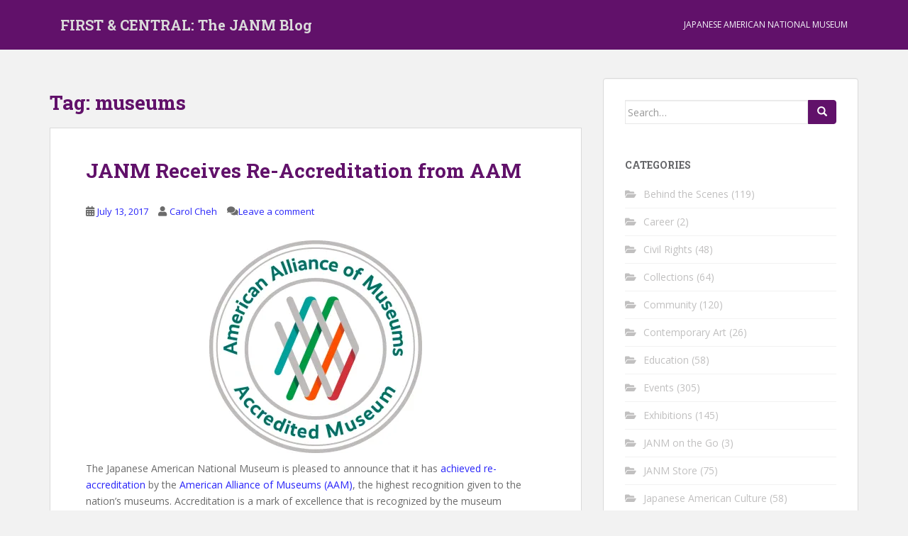

--- FILE ---
content_type: text/html; charset=UTF-8
request_url: https://blog.janm.org/tag/museums/
body_size: 17433
content:
<!doctype html>
<!--[if !IE]>
<html class="no-js non-ie" dir="ltr" lang="en-US" prefix="og: https://ogp.me/ns#"> <![endif]-->
<!--[if IE 7 ]>
<html class="no-js ie7" dir="ltr" lang="en-US" prefix="og: https://ogp.me/ns#"> <![endif]-->
<!--[if IE 8 ]>
<html class="no-js ie8" dir="ltr" lang="en-US" prefix="og: https://ogp.me/ns#"> <![endif]-->
<!--[if IE 9 ]>
<html class="no-js ie9" dir="ltr" lang="en-US" prefix="og: https://ogp.me/ns#"> <![endif]-->
<!--[if gt IE 9]><!-->
<html class="no-js" dir="ltr" lang="en-US" prefix="og: https://ogp.me/ns#"> <!--<![endif]-->
<head>
<meta charset="UTF-8">
<meta name="viewport" content="width=device-width, initial-scale=1">
<meta name="theme-color" content="#61116a">
<link rel="profile" href="http://gmpg.org/xfn/11">

<title>museums - FIRST &amp; CENTRAL: The JANM Blog</title>

		<!-- All in One SEO 4.9.3 - aioseo.com -->
	<meta name="robots" content="max-image-preview:large" />
	<link rel="canonical" href="https://blog.janm.org/tag/museums/" />
	<meta name="generator" content="All in One SEO (AIOSEO) 4.9.3" />
		<script type="application/ld+json" class="aioseo-schema">
			{"@context":"https:\/\/schema.org","@graph":[{"@type":"BreadcrumbList","@id":"https:\/\/blog.janm.org\/tag\/museums\/#breadcrumblist","itemListElement":[{"@type":"ListItem","@id":"https:\/\/blog.janm.org#listItem","position":1,"name":"Home","item":"https:\/\/blog.janm.org","nextItem":{"@type":"ListItem","@id":"https:\/\/blog.janm.org\/tag\/museums\/#listItem","name":"museums"}},{"@type":"ListItem","@id":"https:\/\/blog.janm.org\/tag\/museums\/#listItem","position":2,"name":"museums","previousItem":{"@type":"ListItem","@id":"https:\/\/blog.janm.org#listItem","name":"Home"}}]},{"@type":"CollectionPage","@id":"https:\/\/blog.janm.org\/tag\/museums\/#collectionpage","url":"https:\/\/blog.janm.org\/tag\/museums\/","name":"museums - FIRST & CENTRAL: The JANM Blog","inLanguage":"en-US","isPartOf":{"@id":"https:\/\/blog.janm.org\/#website"},"breadcrumb":{"@id":"https:\/\/blog.janm.org\/tag\/museums\/#breadcrumblist"}},{"@type":"Organization","@id":"https:\/\/blog.janm.org\/#organization","name":"FIRST & CENTRAL: The JANM Blog","url":"https:\/\/blog.janm.org\/"},{"@type":"WebSite","@id":"https:\/\/blog.janm.org\/#website","url":"https:\/\/blog.janm.org\/","name":"FIRST & CENTRAL: The JANM Blog","inLanguage":"en-US","publisher":{"@id":"https:\/\/blog.janm.org\/#organization"}}]}
		</script>
		<!-- All in One SEO -->

<link rel='dns-prefetch' href='//stats.wp.com' />
<link rel='dns-prefetch' href='//fonts.googleapis.com' />
<link rel='preconnect' href='//i0.wp.com' />
<link rel='preconnect' href='//c0.wp.com' />
<link rel="alternate" type="application/rss+xml" title="FIRST &amp; CENTRAL: The JANM Blog &raquo; Feed" href="https://blog.janm.org/feed/" />
<link rel="alternate" type="application/rss+xml" title="FIRST &amp; CENTRAL: The JANM Blog &raquo; Comments Feed" href="https://blog.janm.org/comments/feed/" />
<link rel="alternate" type="application/rss+xml" title="FIRST &amp; CENTRAL: The JANM Blog &raquo; museums Tag Feed" href="https://blog.janm.org/tag/museums/feed/" />
		<!-- This site uses the Google Analytics by MonsterInsights plugin v9.11.1 - Using Analytics tracking - https://www.monsterinsights.com/ -->
							<script src="//www.googletagmanager.com/gtag/js?id=G-66CF2WNE0R"  data-cfasync="false" data-wpfc-render="false" type="text/javascript" async></script>
			<script data-cfasync="false" data-wpfc-render="false" type="text/javascript">
				var mi_version = '9.11.1';
				var mi_track_user = true;
				var mi_no_track_reason = '';
								var MonsterInsightsDefaultLocations = {"page_location":"https:\/\/blog.janm.org\/tag\/museums\/"};
								if ( typeof MonsterInsightsPrivacyGuardFilter === 'function' ) {
					var MonsterInsightsLocations = (typeof MonsterInsightsExcludeQuery === 'object') ? MonsterInsightsPrivacyGuardFilter( MonsterInsightsExcludeQuery ) : MonsterInsightsPrivacyGuardFilter( MonsterInsightsDefaultLocations );
				} else {
					var MonsterInsightsLocations = (typeof MonsterInsightsExcludeQuery === 'object') ? MonsterInsightsExcludeQuery : MonsterInsightsDefaultLocations;
				}

								var disableStrs = [
										'ga-disable-G-66CF2WNE0R',
									];

				/* Function to detect opted out users */
				function __gtagTrackerIsOptedOut() {
					for (var index = 0; index < disableStrs.length; index++) {
						if (document.cookie.indexOf(disableStrs[index] + '=true') > -1) {
							return true;
						}
					}

					return false;
				}

				/* Disable tracking if the opt-out cookie exists. */
				if (__gtagTrackerIsOptedOut()) {
					for (var index = 0; index < disableStrs.length; index++) {
						window[disableStrs[index]] = true;
					}
				}

				/* Opt-out function */
				function __gtagTrackerOptout() {
					for (var index = 0; index < disableStrs.length; index++) {
						document.cookie = disableStrs[index] + '=true; expires=Thu, 31 Dec 2099 23:59:59 UTC; path=/';
						window[disableStrs[index]] = true;
					}
				}

				if ('undefined' === typeof gaOptout) {
					function gaOptout() {
						__gtagTrackerOptout();
					}
				}
								window.dataLayer = window.dataLayer || [];

				window.MonsterInsightsDualTracker = {
					helpers: {},
					trackers: {},
				};
				if (mi_track_user) {
					function __gtagDataLayer() {
						dataLayer.push(arguments);
					}

					function __gtagTracker(type, name, parameters) {
						if (!parameters) {
							parameters = {};
						}

						if (parameters.send_to) {
							__gtagDataLayer.apply(null, arguments);
							return;
						}

						if (type === 'event') {
														parameters.send_to = monsterinsights_frontend.v4_id;
							var hookName = name;
							if (typeof parameters['event_category'] !== 'undefined') {
								hookName = parameters['event_category'] + ':' + name;
							}

							if (typeof MonsterInsightsDualTracker.trackers[hookName] !== 'undefined') {
								MonsterInsightsDualTracker.trackers[hookName](parameters);
							} else {
								__gtagDataLayer('event', name, parameters);
							}
							
						} else {
							__gtagDataLayer.apply(null, arguments);
						}
					}

					__gtagTracker('js', new Date());
					__gtagTracker('set', {
						'developer_id.dZGIzZG': true,
											});
					if ( MonsterInsightsLocations.page_location ) {
						__gtagTracker('set', MonsterInsightsLocations);
					}
										__gtagTracker('config', 'G-66CF2WNE0R', {"forceSSL":"true","link_attribution":"true"} );
										window.gtag = __gtagTracker;										(function () {
						/* https://developers.google.com/analytics/devguides/collection/analyticsjs/ */
						/* ga and __gaTracker compatibility shim. */
						var noopfn = function () {
							return null;
						};
						var newtracker = function () {
							return new Tracker();
						};
						var Tracker = function () {
							return null;
						};
						var p = Tracker.prototype;
						p.get = noopfn;
						p.set = noopfn;
						p.send = function () {
							var args = Array.prototype.slice.call(arguments);
							args.unshift('send');
							__gaTracker.apply(null, args);
						};
						var __gaTracker = function () {
							var len = arguments.length;
							if (len === 0) {
								return;
							}
							var f = arguments[len - 1];
							if (typeof f !== 'object' || f === null || typeof f.hitCallback !== 'function') {
								if ('send' === arguments[0]) {
									var hitConverted, hitObject = false, action;
									if ('event' === arguments[1]) {
										if ('undefined' !== typeof arguments[3]) {
											hitObject = {
												'eventAction': arguments[3],
												'eventCategory': arguments[2],
												'eventLabel': arguments[4],
												'value': arguments[5] ? arguments[5] : 1,
											}
										}
									}
									if ('pageview' === arguments[1]) {
										if ('undefined' !== typeof arguments[2]) {
											hitObject = {
												'eventAction': 'page_view',
												'page_path': arguments[2],
											}
										}
									}
									if (typeof arguments[2] === 'object') {
										hitObject = arguments[2];
									}
									if (typeof arguments[5] === 'object') {
										Object.assign(hitObject, arguments[5]);
									}
									if ('undefined' !== typeof arguments[1].hitType) {
										hitObject = arguments[1];
										if ('pageview' === hitObject.hitType) {
											hitObject.eventAction = 'page_view';
										}
									}
									if (hitObject) {
										action = 'timing' === arguments[1].hitType ? 'timing_complete' : hitObject.eventAction;
										hitConverted = mapArgs(hitObject);
										__gtagTracker('event', action, hitConverted);
									}
								}
								return;
							}

							function mapArgs(args) {
								var arg, hit = {};
								var gaMap = {
									'eventCategory': 'event_category',
									'eventAction': 'event_action',
									'eventLabel': 'event_label',
									'eventValue': 'event_value',
									'nonInteraction': 'non_interaction',
									'timingCategory': 'event_category',
									'timingVar': 'name',
									'timingValue': 'value',
									'timingLabel': 'event_label',
									'page': 'page_path',
									'location': 'page_location',
									'title': 'page_title',
									'referrer' : 'page_referrer',
								};
								for (arg in args) {
																		if (!(!args.hasOwnProperty(arg) || !gaMap.hasOwnProperty(arg))) {
										hit[gaMap[arg]] = args[arg];
									} else {
										hit[arg] = args[arg];
									}
								}
								return hit;
							}

							try {
								f.hitCallback();
							} catch (ex) {
							}
						};
						__gaTracker.create = newtracker;
						__gaTracker.getByName = newtracker;
						__gaTracker.getAll = function () {
							return [];
						};
						__gaTracker.remove = noopfn;
						__gaTracker.loaded = true;
						window['__gaTracker'] = __gaTracker;
					})();
									} else {
										console.log("");
					(function () {
						function __gtagTracker() {
							return null;
						}

						window['__gtagTracker'] = __gtagTracker;
						window['gtag'] = __gtagTracker;
					})();
									}
			</script>
							<!-- / Google Analytics by MonsterInsights -->
		<style id='wp-img-auto-sizes-contain-inline-css' type='text/css'>
img:is([sizes=auto i],[sizes^="auto," i]){contain-intrinsic-size:3000px 1500px}
/*# sourceURL=wp-img-auto-sizes-contain-inline-css */
</style>
<style id='wp-emoji-styles-inline-css' type='text/css'>

	img.wp-smiley, img.emoji {
		display: inline !important;
		border: none !important;
		box-shadow: none !important;
		height: 1em !important;
		width: 1em !important;
		margin: 0 0.07em !important;
		vertical-align: -0.1em !important;
		background: none !important;
		padding: 0 !important;
	}
/*# sourceURL=wp-emoji-styles-inline-css */
</style>
<style id='wp-block-library-inline-css' type='text/css'>
:root{--wp-block-synced-color:#7a00df;--wp-block-synced-color--rgb:122,0,223;--wp-bound-block-color:var(--wp-block-synced-color);--wp-editor-canvas-background:#ddd;--wp-admin-theme-color:#007cba;--wp-admin-theme-color--rgb:0,124,186;--wp-admin-theme-color-darker-10:#006ba1;--wp-admin-theme-color-darker-10--rgb:0,107,160.5;--wp-admin-theme-color-darker-20:#005a87;--wp-admin-theme-color-darker-20--rgb:0,90,135;--wp-admin-border-width-focus:2px}@media (min-resolution:192dpi){:root{--wp-admin-border-width-focus:1.5px}}.wp-element-button{cursor:pointer}:root .has-very-light-gray-background-color{background-color:#eee}:root .has-very-dark-gray-background-color{background-color:#313131}:root .has-very-light-gray-color{color:#eee}:root .has-very-dark-gray-color{color:#313131}:root .has-vivid-green-cyan-to-vivid-cyan-blue-gradient-background{background:linear-gradient(135deg,#00d084,#0693e3)}:root .has-purple-crush-gradient-background{background:linear-gradient(135deg,#34e2e4,#4721fb 50%,#ab1dfe)}:root .has-hazy-dawn-gradient-background{background:linear-gradient(135deg,#faaca8,#dad0ec)}:root .has-subdued-olive-gradient-background{background:linear-gradient(135deg,#fafae1,#67a671)}:root .has-atomic-cream-gradient-background{background:linear-gradient(135deg,#fdd79a,#004a59)}:root .has-nightshade-gradient-background{background:linear-gradient(135deg,#330968,#31cdcf)}:root .has-midnight-gradient-background{background:linear-gradient(135deg,#020381,#2874fc)}:root{--wp--preset--font-size--normal:16px;--wp--preset--font-size--huge:42px}.has-regular-font-size{font-size:1em}.has-larger-font-size{font-size:2.625em}.has-normal-font-size{font-size:var(--wp--preset--font-size--normal)}.has-huge-font-size{font-size:var(--wp--preset--font-size--huge)}.has-text-align-center{text-align:center}.has-text-align-left{text-align:left}.has-text-align-right{text-align:right}.has-fit-text{white-space:nowrap!important}#end-resizable-editor-section{display:none}.aligncenter{clear:both}.items-justified-left{justify-content:flex-start}.items-justified-center{justify-content:center}.items-justified-right{justify-content:flex-end}.items-justified-space-between{justify-content:space-between}.screen-reader-text{border:0;clip-path:inset(50%);height:1px;margin:-1px;overflow:hidden;padding:0;position:absolute;width:1px;word-wrap:normal!important}.screen-reader-text:focus{background-color:#ddd;clip-path:none;color:#444;display:block;font-size:1em;height:auto;left:5px;line-height:normal;padding:15px 23px 14px;text-decoration:none;top:5px;width:auto;z-index:100000}html :where(.has-border-color){border-style:solid}html :where([style*=border-top-color]){border-top-style:solid}html :where([style*=border-right-color]){border-right-style:solid}html :where([style*=border-bottom-color]){border-bottom-style:solid}html :where([style*=border-left-color]){border-left-style:solid}html :where([style*=border-width]){border-style:solid}html :where([style*=border-top-width]){border-top-style:solid}html :where([style*=border-right-width]){border-right-style:solid}html :where([style*=border-bottom-width]){border-bottom-style:solid}html :where([style*=border-left-width]){border-left-style:solid}html :where(img[class*=wp-image-]){height:auto;max-width:100%}:where(figure){margin:0 0 1em}html :where(.is-position-sticky){--wp-admin--admin-bar--position-offset:var(--wp-admin--admin-bar--height,0px)}@media screen and (max-width:600px){html :where(.is-position-sticky){--wp-admin--admin-bar--position-offset:0px}}

/*# sourceURL=wp-block-library-inline-css */
</style><style id='global-styles-inline-css' type='text/css'>
:root{--wp--preset--aspect-ratio--square: 1;--wp--preset--aspect-ratio--4-3: 4/3;--wp--preset--aspect-ratio--3-4: 3/4;--wp--preset--aspect-ratio--3-2: 3/2;--wp--preset--aspect-ratio--2-3: 2/3;--wp--preset--aspect-ratio--16-9: 16/9;--wp--preset--aspect-ratio--9-16: 9/16;--wp--preset--color--black: #000000;--wp--preset--color--cyan-bluish-gray: #abb8c3;--wp--preset--color--white: #ffffff;--wp--preset--color--pale-pink: #f78da7;--wp--preset--color--vivid-red: #cf2e2e;--wp--preset--color--luminous-vivid-orange: #ff6900;--wp--preset--color--luminous-vivid-amber: #fcb900;--wp--preset--color--light-green-cyan: #7bdcb5;--wp--preset--color--vivid-green-cyan: #00d084;--wp--preset--color--pale-cyan-blue: #8ed1fc;--wp--preset--color--vivid-cyan-blue: #0693e3;--wp--preset--color--vivid-purple: #9b51e0;--wp--preset--gradient--vivid-cyan-blue-to-vivid-purple: linear-gradient(135deg,rgb(6,147,227) 0%,rgb(155,81,224) 100%);--wp--preset--gradient--light-green-cyan-to-vivid-green-cyan: linear-gradient(135deg,rgb(122,220,180) 0%,rgb(0,208,130) 100%);--wp--preset--gradient--luminous-vivid-amber-to-luminous-vivid-orange: linear-gradient(135deg,rgb(252,185,0) 0%,rgb(255,105,0) 100%);--wp--preset--gradient--luminous-vivid-orange-to-vivid-red: linear-gradient(135deg,rgb(255,105,0) 0%,rgb(207,46,46) 100%);--wp--preset--gradient--very-light-gray-to-cyan-bluish-gray: linear-gradient(135deg,rgb(238,238,238) 0%,rgb(169,184,195) 100%);--wp--preset--gradient--cool-to-warm-spectrum: linear-gradient(135deg,rgb(74,234,220) 0%,rgb(151,120,209) 20%,rgb(207,42,186) 40%,rgb(238,44,130) 60%,rgb(251,105,98) 80%,rgb(254,248,76) 100%);--wp--preset--gradient--blush-light-purple: linear-gradient(135deg,rgb(255,206,236) 0%,rgb(152,150,240) 100%);--wp--preset--gradient--blush-bordeaux: linear-gradient(135deg,rgb(254,205,165) 0%,rgb(254,45,45) 50%,rgb(107,0,62) 100%);--wp--preset--gradient--luminous-dusk: linear-gradient(135deg,rgb(255,203,112) 0%,rgb(199,81,192) 50%,rgb(65,88,208) 100%);--wp--preset--gradient--pale-ocean: linear-gradient(135deg,rgb(255,245,203) 0%,rgb(182,227,212) 50%,rgb(51,167,181) 100%);--wp--preset--gradient--electric-grass: linear-gradient(135deg,rgb(202,248,128) 0%,rgb(113,206,126) 100%);--wp--preset--gradient--midnight: linear-gradient(135deg,rgb(2,3,129) 0%,rgb(40,116,252) 100%);--wp--preset--font-size--small: 13px;--wp--preset--font-size--medium: 20px;--wp--preset--font-size--large: 36px;--wp--preset--font-size--x-large: 42px;--wp--preset--spacing--20: 0.44rem;--wp--preset--spacing--30: 0.67rem;--wp--preset--spacing--40: 1rem;--wp--preset--spacing--50: 1.5rem;--wp--preset--spacing--60: 2.25rem;--wp--preset--spacing--70: 3.38rem;--wp--preset--spacing--80: 5.06rem;--wp--preset--shadow--natural: 6px 6px 9px rgba(0, 0, 0, 0.2);--wp--preset--shadow--deep: 12px 12px 50px rgba(0, 0, 0, 0.4);--wp--preset--shadow--sharp: 6px 6px 0px rgba(0, 0, 0, 0.2);--wp--preset--shadow--outlined: 6px 6px 0px -3px rgb(255, 255, 255), 6px 6px rgb(0, 0, 0);--wp--preset--shadow--crisp: 6px 6px 0px rgb(0, 0, 0);}:where(.is-layout-flex){gap: 0.5em;}:where(.is-layout-grid){gap: 0.5em;}body .is-layout-flex{display: flex;}.is-layout-flex{flex-wrap: wrap;align-items: center;}.is-layout-flex > :is(*, div){margin: 0;}body .is-layout-grid{display: grid;}.is-layout-grid > :is(*, div){margin: 0;}:where(.wp-block-columns.is-layout-flex){gap: 2em;}:where(.wp-block-columns.is-layout-grid){gap: 2em;}:where(.wp-block-post-template.is-layout-flex){gap: 1.25em;}:where(.wp-block-post-template.is-layout-grid){gap: 1.25em;}.has-black-color{color: var(--wp--preset--color--black) !important;}.has-cyan-bluish-gray-color{color: var(--wp--preset--color--cyan-bluish-gray) !important;}.has-white-color{color: var(--wp--preset--color--white) !important;}.has-pale-pink-color{color: var(--wp--preset--color--pale-pink) !important;}.has-vivid-red-color{color: var(--wp--preset--color--vivid-red) !important;}.has-luminous-vivid-orange-color{color: var(--wp--preset--color--luminous-vivid-orange) !important;}.has-luminous-vivid-amber-color{color: var(--wp--preset--color--luminous-vivid-amber) !important;}.has-light-green-cyan-color{color: var(--wp--preset--color--light-green-cyan) !important;}.has-vivid-green-cyan-color{color: var(--wp--preset--color--vivid-green-cyan) !important;}.has-pale-cyan-blue-color{color: var(--wp--preset--color--pale-cyan-blue) !important;}.has-vivid-cyan-blue-color{color: var(--wp--preset--color--vivid-cyan-blue) !important;}.has-vivid-purple-color{color: var(--wp--preset--color--vivid-purple) !important;}.has-black-background-color{background-color: var(--wp--preset--color--black) !important;}.has-cyan-bluish-gray-background-color{background-color: var(--wp--preset--color--cyan-bluish-gray) !important;}.has-white-background-color{background-color: var(--wp--preset--color--white) !important;}.has-pale-pink-background-color{background-color: var(--wp--preset--color--pale-pink) !important;}.has-vivid-red-background-color{background-color: var(--wp--preset--color--vivid-red) !important;}.has-luminous-vivid-orange-background-color{background-color: var(--wp--preset--color--luminous-vivid-orange) !important;}.has-luminous-vivid-amber-background-color{background-color: var(--wp--preset--color--luminous-vivid-amber) !important;}.has-light-green-cyan-background-color{background-color: var(--wp--preset--color--light-green-cyan) !important;}.has-vivid-green-cyan-background-color{background-color: var(--wp--preset--color--vivid-green-cyan) !important;}.has-pale-cyan-blue-background-color{background-color: var(--wp--preset--color--pale-cyan-blue) !important;}.has-vivid-cyan-blue-background-color{background-color: var(--wp--preset--color--vivid-cyan-blue) !important;}.has-vivid-purple-background-color{background-color: var(--wp--preset--color--vivid-purple) !important;}.has-black-border-color{border-color: var(--wp--preset--color--black) !important;}.has-cyan-bluish-gray-border-color{border-color: var(--wp--preset--color--cyan-bluish-gray) !important;}.has-white-border-color{border-color: var(--wp--preset--color--white) !important;}.has-pale-pink-border-color{border-color: var(--wp--preset--color--pale-pink) !important;}.has-vivid-red-border-color{border-color: var(--wp--preset--color--vivid-red) !important;}.has-luminous-vivid-orange-border-color{border-color: var(--wp--preset--color--luminous-vivid-orange) !important;}.has-luminous-vivid-amber-border-color{border-color: var(--wp--preset--color--luminous-vivid-amber) !important;}.has-light-green-cyan-border-color{border-color: var(--wp--preset--color--light-green-cyan) !important;}.has-vivid-green-cyan-border-color{border-color: var(--wp--preset--color--vivid-green-cyan) !important;}.has-pale-cyan-blue-border-color{border-color: var(--wp--preset--color--pale-cyan-blue) !important;}.has-vivid-cyan-blue-border-color{border-color: var(--wp--preset--color--vivid-cyan-blue) !important;}.has-vivid-purple-border-color{border-color: var(--wp--preset--color--vivid-purple) !important;}.has-vivid-cyan-blue-to-vivid-purple-gradient-background{background: var(--wp--preset--gradient--vivid-cyan-blue-to-vivid-purple) !important;}.has-light-green-cyan-to-vivid-green-cyan-gradient-background{background: var(--wp--preset--gradient--light-green-cyan-to-vivid-green-cyan) !important;}.has-luminous-vivid-amber-to-luminous-vivid-orange-gradient-background{background: var(--wp--preset--gradient--luminous-vivid-amber-to-luminous-vivid-orange) !important;}.has-luminous-vivid-orange-to-vivid-red-gradient-background{background: var(--wp--preset--gradient--luminous-vivid-orange-to-vivid-red) !important;}.has-very-light-gray-to-cyan-bluish-gray-gradient-background{background: var(--wp--preset--gradient--very-light-gray-to-cyan-bluish-gray) !important;}.has-cool-to-warm-spectrum-gradient-background{background: var(--wp--preset--gradient--cool-to-warm-spectrum) !important;}.has-blush-light-purple-gradient-background{background: var(--wp--preset--gradient--blush-light-purple) !important;}.has-blush-bordeaux-gradient-background{background: var(--wp--preset--gradient--blush-bordeaux) !important;}.has-luminous-dusk-gradient-background{background: var(--wp--preset--gradient--luminous-dusk) !important;}.has-pale-ocean-gradient-background{background: var(--wp--preset--gradient--pale-ocean) !important;}.has-electric-grass-gradient-background{background: var(--wp--preset--gradient--electric-grass) !important;}.has-midnight-gradient-background{background: var(--wp--preset--gradient--midnight) !important;}.has-small-font-size{font-size: var(--wp--preset--font-size--small) !important;}.has-medium-font-size{font-size: var(--wp--preset--font-size--medium) !important;}.has-large-font-size{font-size: var(--wp--preset--font-size--large) !important;}.has-x-large-font-size{font-size: var(--wp--preset--font-size--x-large) !important;}
/*# sourceURL=global-styles-inline-css */
</style>

<style id='classic-theme-styles-inline-css' type='text/css'>
/*! This file is auto-generated */
.wp-block-button__link{color:#fff;background-color:#32373c;border-radius:9999px;box-shadow:none;text-decoration:none;padding:calc(.667em + 2px) calc(1.333em + 2px);font-size:1.125em}.wp-block-file__button{background:#32373c;color:#fff;text-decoration:none}
/*# sourceURL=/wp-includes/css/classic-themes.min.css */
</style>
<link rel='stylesheet' id='sparkling-bootstrap-css' href='https://blog.janm.org/wp-content/themes/sparkling/assets/css/bootstrap.min.css?ver=6.9' type='text/css' media='all' />
<link rel='stylesheet' id='sparkling-icons-css' href='https://blog.janm.org/wp-content/themes/sparkling/assets/css/fontawesome-all.min.css?ver=5.1.1.' type='text/css' media='all' />
<link rel='stylesheet' id='sparkling-fonts-css' href='//fonts.googleapis.com/css?family=Open+Sans%3A400italic%2C400%2C600%2C700%7CRoboto+Slab%3A400%2C300%2C700&#038;ver=6.9' type='text/css' media='all' />
<link rel='stylesheet' id='sparkling-style-css' href='https://blog.janm.org/wp-content/themes/sparkling/style.css?ver=2.4.2' type='text/css' media='all' />
<link rel='stylesheet' id='__EPYT__style-css' href='https://blog.janm.org/wp-content/plugins/youtube-embed-plus/styles/ytprefs.min.css?ver=14.2.4' type='text/css' media='all' />
<style id='__EPYT__style-inline-css' type='text/css'>

                .epyt-gallery-thumb {
                        width: 33.333%;
                }
                
/*# sourceURL=__EPYT__style-inline-css */
</style>
<script type="text/javascript" src="https://blog.janm.org/wp-content/plugins/google-analytics-for-wordpress/assets/js/frontend-gtag.min.js?ver=9.11.1" id="monsterinsights-frontend-script-js" async="async" data-wp-strategy="async"></script>
<script data-cfasync="false" data-wpfc-render="false" type="text/javascript" id='monsterinsights-frontend-script-js-extra'>/* <![CDATA[ */
var monsterinsights_frontend = {"js_events_tracking":"true","download_extensions":"doc,pdf,ppt,zip,xls,docx,pptx,xlsx","inbound_paths":"[{\"path\":\"\\\/go\\\/\",\"label\":\"affiliate\"},{\"path\":\"\\\/recommend\\\/\",\"label\":\"affiliate\"}]","home_url":"https:\/\/blog.janm.org","hash_tracking":"false","v4_id":"G-66CF2WNE0R"};/* ]]> */
</script>
<script type="text/javascript" src="https://c0.wp.com/c/6.9/wp-includes/js/jquery/jquery.min.js" id="jquery-core-js"></script>
<script type="text/javascript" src="https://c0.wp.com/c/6.9/wp-includes/js/jquery/jquery-migrate.min.js" id="jquery-migrate-js"></script>
<script type="text/javascript" src="https://blog.janm.org/wp-content/themes/sparkling/assets/js/vendor/bootstrap.min.js?ver=6.9" id="sparkling-bootstrapjs-js"></script>
<script type="text/javascript" src="https://blog.janm.org/wp-content/themes/sparkling/assets/js/functions.js?ver=20180503" id="sparkling-functions-js"></script>
<script type="text/javascript" id="__ytprefs__-js-extra">
/* <![CDATA[ */
var _EPYT_ = {"ajaxurl":"https://blog.janm.org/wp-admin/admin-ajax.php","security":"c060bc50b5","gallery_scrolloffset":"20","eppathtoscripts":"https://blog.janm.org/wp-content/plugins/youtube-embed-plus/scripts/","eppath":"https://blog.janm.org/wp-content/plugins/youtube-embed-plus/","epresponsiveselector":"[\"iframe.__youtube_prefs_widget__\"]","epdovol":"1","version":"14.2.4","evselector":"iframe.__youtube_prefs__[src], iframe[src*=\"youtube.com/embed/\"], iframe[src*=\"youtube-nocookie.com/embed/\"]","ajax_compat":"","maxres_facade":"eager","ytapi_load":"light","pause_others":"","stopMobileBuffer":"1","facade_mode":"","not_live_on_channel":""};
//# sourceURL=__ytprefs__-js-extra
/* ]]> */
</script>
<script type="text/javascript" src="https://blog.janm.org/wp-content/plugins/youtube-embed-plus/scripts/ytprefs.min.js?ver=14.2.4" id="__ytprefs__-js"></script>
<link rel="https://api.w.org/" href="https://blog.janm.org/wp-json/" /><link rel="alternate" title="JSON" type="application/json" href="https://blog.janm.org/wp-json/wp/v2/tags/827" /><link rel="EditURI" type="application/rsd+xml" title="RSD" href="https://blog.janm.org/xmlrpc.php?rsd" />
<meta name="generator" content="WordPress 6.9" />
	<style>img#wpstats{display:none}</style>
		<style type="text/css">a, #infinite-handle span, #secondary .widget .post-content a, .entry-meta a {color:#2925f9}a:hover, a:focus, a:active, #secondary .widget .post-content a:hover, #secondary .widget .post-content a:focus, .woocommerce nav.woocommerce-pagination ul li a:focus, .woocommerce nav.woocommerce-pagination ul li a:hover, .woocommerce nav.woocommerce-pagination ul li span.current, #secondary .widget a:hover, #secondary .widget a:focus {color: #d61b59;}.btn-default, .label-default, .flex-caption h2, .btn.btn-default.read-more,button,
              .navigation .wp-pagenavi-pagination span.current,.navigation .wp-pagenavi-pagination a:hover,
              .woocommerce a.button, .woocommerce button.button,
              .woocommerce input.button, .woocommerce #respond input#submit.alt,
              .woocommerce a.button, .woocommerce button.button,
              .woocommerce a.button.alt, .woocommerce button.button.alt, .woocommerce input.button.alt { background-color: #61116a; border-color: #61116a;}.site-main [class*="navigation"] a, .more-link, .pagination>li>a, .pagination>li>span, .cfa-button { color: #61116a}.cfa-button {border-color: #61116a;}.btn-default:hover, .btn-default:focus,.label-default[href]:hover, .label-default[href]:focus, .tagcloud a:hover, .tagcloud a:focus, button, .main-content [class*="navigation"] a:hover, .main-content [class*="navigation"] a:focus, #infinite-handle span:hover, #infinite-handle span:focus-within, .btn.btn-default.read-more:hover, .btn.btn-default.read-more:focus, .btn-default:hover, .btn-default:focus, .scroll-to-top:hover, .scroll-to-top:focus, .btn-default:active, .btn-default.active, .site-main [class*="navigation"] a:hover, .site-main [class*="navigation"] a:focus, .more-link:hover, .more-link:focus, #image-navigation .nav-previous a:hover, #image-navigation .nav-previous a:focus, #image-navigation .nav-next a:hover, #image-navigation .nav-next a:focus, .cfa-button:hover, .cfa-button:focus, .woocommerce a.button:hover, .woocommerce a.button:focus, .woocommerce button.button:hover, .woocommerce button.button:focus, .woocommerce input.button:hover, .woocommerce input.button:focus, .woocommerce #respond input#submit.alt:hover, .woocommerce #respond input#submit.alt:focus, .woocommerce a.button:hover, .woocommerce a.button:focus, .woocommerce button.button:hover, .woocommerce button.button:focus, .woocommerce input.button:hover, .woocommerce input.button:focus, .woocommerce a.button.alt:hover, .woocommerce a.button.alt:focus, .woocommerce button.button.alt:hover, .woocommerce button.button.alt:focus, .woocommerce input.button.alt:hover, .woocommerce input.button.alt:focus, a:hover .flex-caption h2 { background-color: #47006b; border-color: #47006b; }.pagination>li>a:focus, .pagination>li>a:hover, .pagination>li>span:focus-within, .pagination>li>span:hover {color: #47006b;}h1, h2, h3, h4, h5, h6, .h1, .h2, .h3, .h4, .h5, .h6, .entry-title, .entry-title a {color: #61116a;}.navbar.navbar-default, .navbar-default .navbar-nav .open .dropdown-menu > li > a {background-color: #61116a;}</style>		<style type="text/css">
				.navbar > .container .navbar-brand {
			color: #dadada;
		}
		</style>
	
</head>

<body class="archive tag tag-museums tag-827 wp-theme-sparkling group-blog">
	<a class="sr-only sr-only-focusable" href="#content">Skip to main content</a>
<div id="page" class="hfeed site">

	<header id="masthead" class="site-header" role="banner">
		<nav class="navbar navbar-default
		navbar-fixed-top" role="navigation">
			<div class="container">
				<div class="row">
					<div class="site-navigation-inner col-sm-12">
						<div class="navbar-header">


														<div id="logo">
															<p class="site-name">																		<a class="navbar-brand" href="https://blog.janm.org/" title="FIRST &amp; CENTRAL: The JANM Blog" rel="home">FIRST &amp; CENTRAL: The JANM Blog</a>
																</p>																													</div><!-- end of #logo -->

							<button type="button" class="btn navbar-toggle" data-toggle="collapse" data-target=".navbar-ex1-collapse">
								<span class="sr-only">Toggle navigation</span>
								<span class="icon-bar"></span>
								<span class="icon-bar"></span>
								<span class="icon-bar"></span>
							</button>
						</div>



						<div class="collapse navbar-collapse navbar-ex1-collapse"><ul id="menu-janm-org" class="nav navbar-nav"><li id="menu-item-5975" class="menu-item menu-item-type-custom menu-item-object-custom menu-item-5975"><a href="http://www.janm.org">Japanese American National Museum</a></li>
</ul></div>


					</div>
				</div>
			</div>
		</nav><!-- .site-navigation -->
	</header><!-- #masthead -->

	<div id="content" class="site-content">

		<div class="top-section">
								</div>

		<div class="container main-content-area">
						<div class="row side-pull-left">
				<div class="main-content-inner col-sm-12 col-md-8">

	 <div id="primary" class="content-area">
		 <main id="main" class="site-main" role="main">

			
				<header class="page-header">
					<h1 class="page-title">Tag: <span>museums</span></h1>				</header><!-- .page-header -->

				
<article id="post-13402" class="post-13402 post type-post status-publish format-standard hentry category-news tag-aam tag-accreditation tag-museums">
	<div class="blog-item-wrap">
				<a href="https://blog.janm.org/2017/07/13/janm-receives-re-accreditation-aam/" title="JANM Receives Re-Accreditation from AAM" >
							</a>
		<div class="post-inner-content">
			<header class="entry-header page-header">

				<h2 class="entry-title"><a href="https://blog.janm.org/2017/07/13/janm-receives-re-accreditation-aam/" rel="bookmark">JANM Receives Re-Accreditation from AAM</a></h2>

								<div class="entry-meta">
					<span class="posted-on"><i class="fa fa-calendar-alt"></i> <a href="https://blog.janm.org/2017/07/13/janm-receives-re-accreditation-aam/" rel="bookmark"><time class="entry-date published" datetime="2017-07-13T15:45:53-07:00">July 13, 2017</time><time class="updated" datetime="2017-07-13T15:45:53-07:00">July 13, 2017</time></a></span><span class="byline"> <i class="fa fa-user"></i> <span class="author vcard"><a class="url fn n" href="https://blog.janm.org/author/ccheh/">Carol Cheh</a></span></span>				<span class="comments-link"><i class="fa fa-comments"></i><a href="https://blog.janm.org/2017/07/13/janm-receives-re-accreditation-aam/#respond">Leave a comment</a></span>
				
				
				</div><!-- .entry-meta -->
							</header><!-- .entry-header -->

						<div class="entry-content">

				<p><img data-recalc-dims="1" fetchpriority="high" decoding="async" src="https://i0.wp.com/blog.janm.org/wp-content/uploads/2017/07/alliance_accredited_fullcolor.jpg?resize=300%2C300&#038;ssl=1" alt="" width="300" height="300" class="aligncenter size-medium wp-image-13403" srcset="https://i0.wp.com/blog.janm.org/wp-content/uploads/2017/07/alliance_accredited_fullcolor.jpg?resize=300%2C300&amp;ssl=1 300w, https://i0.wp.com/blog.janm.org/wp-content/uploads/2017/07/alliance_accredited_fullcolor.jpg?resize=150%2C150&amp;ssl=1 150w, https://i0.wp.com/blog.janm.org/wp-content/uploads/2017/07/alliance_accredited_fullcolor.jpg?resize=768%2C768&amp;ssl=1 768w, https://i0.wp.com/blog.janm.org/wp-content/uploads/2017/07/alliance_accredited_fullcolor.jpg?resize=60%2C60&amp;ssl=1 60w, https://i0.wp.com/blog.janm.org/wp-content/uploads/2017/07/alliance_accredited_fullcolor.jpg?w=997&amp;ssl=1 997w" sizes="(max-width: 300px) 100vw, 300px" /></p>
<p>The Japanese American National Museum is pleased to announce that it has <a href="http://www.aam-us.org/about-us/media-room/2017/the-alliance-announces-three-newly-accredited-museums-and-ten-museums-re-accredited" target="_blank">achieved re-accreditation</a> by the <a href="http://www.aam-us.org/" target="_blank">American Alliance of Museums (AAM)</a>, the highest recognition given to the nation’s museums. Accreditation is a mark of excellence that is recognized by the museum community, governments, funders, outside agencies, and the museum-going public. JANM was first accredited in 2002; museums must undergo a reaccreditation review at least every 10 years to maintain accredited status.</p>
<p>Developed and sustained by museum professionals for over 45 years, the AAM’s museum accreditation program is the field’s primary vehicle for quality assurance, self-regulation and public accountability. It strengthens the museum profession by promoting practices that enable leaders to make informed decisions, allocate resources wisely, and remain financially and ethically accountable in order to provide the best possible service to the public.</p>
<p>Accreditation is a very rigorous but highly rewarding process that examines all aspects of a museum’s operations. To earn accreditation a museum first must conduct a year of self-study, and then undergo a site visit by a team of peer reviewers. AAM’s Accreditation Commission, an independent and autonomous body of museum professionals, considers the self-study and visiting committee report to determine whether a museum should receive accreditation. </p>
<p>“Achieving accreditation is very hard work, so this is a tribute to the outstanding teamwork of JANM’s staff and volunteers,” said Norman Y. Mineta, Chair of JANM’s Board of Trustees. “Thanks to their dedication and pursuit of excellence, the museum is very well positioned going into the future. We thank the AAM for their vote of confidence and we look forward to many more years of promoting understanding and appreciation of America’s ethnic and cultural diversity by sharing the Japanese American experience.” </p>
<p>Of the nation’s estimated 33,000 museums, over 1,000 are currently accredited. JANM is one of only 69 museums accredited in the state of California.  </p>
<p>To read AAM&#8217;s press release, click <a href="http://www.aam-us.org/about-us/media-room/2017/the-alliance-announces-three-newly-accredited-museums-and-ten-museums-re-accredited" target="_blank">here</a>.</p>

							</div><!-- .entry-content -->
					</div>
	</div>
</article><!-- #post-## -->

<article id="post-10700" class="post-10700 post type-post status-publish format-standard hentry category-community-2 category-events category-store category-little-tokyo tag-black-friday tag-cyber-monday tag-holiday-shopping tag-member-appreciation-days tag-member-discounts tag-museums">
	<div class="blog-item-wrap">
				<a href="https://blog.janm.org/2014/11/26/take-advantage-of-member-appreciation-days-this-weekend/" title="Take Advantage of Member Appreciation Days This Weekend" >
							</a>
		<div class="post-inner-content">
			<header class="entry-header page-header">

				<h2 class="entry-title"><a href="https://blog.janm.org/2014/11/26/take-advantage-of-member-appreciation-days-this-weekend/" rel="bookmark">Take Advantage of Member Appreciation Days This Weekend</a></h2>

								<div class="entry-meta">
					<span class="posted-on"><i class="fa fa-calendar-alt"></i> <a href="https://blog.janm.org/2014/11/26/take-advantage-of-member-appreciation-days-this-weekend/" rel="bookmark"><time class="entry-date published" datetime="2014-11-26T12:34:28-08:00">November 26, 2014</time><time class="updated" datetime="2014-11-26T14:13:18-08:00">November 26, 2014</time></a></span><span class="byline"> <i class="fa fa-user"></i> <span class="author vcard"><a class="url fn n" href="https://blog.janm.org/author/ccheh/">Carol Cheh</a></span></span>				<span class="comments-link"><i class="fa fa-comments"></i><a href="https://blog.janm.org/2014/11/26/take-advantage-of-member-appreciation-days-this-weekend/#respond">Leave a comment</a></span>
				
				
				</div><!-- .entry-meta -->
							</header><!-- .entry-header -->

						<div class="entry-content">

				<p>Thanksgiving weekend is upon us! And with it, the busiest shopping days of the year.</p>
<p>If you’re a JANM member, why not avoid the crowds at the mall and spend some quality time at one of Southern California’s outstanding museums instead? During <a href="http://janmstore.com/pages/member-appreciation-days" target="_blank">Member Appreciation Days</a>, Friday Nov. 28 through Sunday Nov. 30, you can enjoy FREE admission and a 20% store discount at 20 participating institutions, including JANM, the Craft and Folk Art Museum, the California Science Center, and the San Diego Museum of Art, among others. Don’t miss this chance to check out some excellent museums for FREE, and get your holiday shopping done at the same time!</p>
<p>Don’t feel like leaving the comfort of your own home? You get the same 20% discount if you shop at <a href="http://janmstore.com/" target="_blank">janmstore.com</a>. Below are a few new products, hand-selected by our store managers, that would make great gifts for loved ones.</p>
<p><a href="https://i0.wp.com/blog.janm.org/wp-content/uploads/2014/11/HK-Exhibition-cat-700cropped.jpg?ssl=1"><img data-recalc-dims="1" decoding="async" src="https://i0.wp.com/blog.janm.org/wp-content/uploads/2014/11/HK-Exhibition-cat-700cropped.jpg?resize=242%2C300&#038;ssl=1" alt="HK-Exhibition-cat-700cropped" width="242" height="300" class="aligncenter size-medium wp-image-10712" srcset="https://i0.wp.com/blog.janm.org/wp-content/uploads/2014/11/HK-Exhibition-cat-700cropped.jpg?resize=242%2C300&amp;ssl=1 242w, https://i0.wp.com/blog.janm.org/wp-content/uploads/2014/11/HK-Exhibition-cat-700cropped.jpg?w=518&amp;ssl=1 518w" sizes="(max-width: 242px) 100vw, 242px" /></a></p>
<p><a href="http://janmstore.com/products/exhibition-catalogue-hello-exploring-the-supercute-world-of-hello-kitty" target="_blank"><em>Hello! Exploring the Supercute World of Hello Kitty</em> exhibition catalog</a>, featuring extensive color photographs, essays by the curators, and a bonus sticker sheet with exclusive Hello Kitty x JANM kokeshi-inspired art.</p>
<p><a href="https://i0.wp.com/blog.janm.org/wp-content/uploads/2014/11/Kiku_tote_bag._jpg.jpg?ssl=1"><img data-recalc-dims="1" decoding="async" src="https://i0.wp.com/blog.janm.org/wp-content/uploads/2014/11/Kiku_tote_bag._jpg.jpg?resize=300%2C300&#038;ssl=1" alt="Kiku_tote_bag._jpg" width="300" height="300" class="aligncenter size-medium wp-image-10701" srcset="https://i0.wp.com/blog.janm.org/wp-content/uploads/2014/11/Kiku_tote_bag._jpg.jpg?resize=300%2C300&amp;ssl=1 300w, https://i0.wp.com/blog.janm.org/wp-content/uploads/2014/11/Kiku_tote_bag._jpg.jpg?resize=150%2C150&amp;ssl=1 150w, https://i0.wp.com/blog.janm.org/wp-content/uploads/2014/11/Kiku_tote_bag._jpg.jpg?w=800&amp;ssl=1 800w" sizes="(max-width: 300px) 100vw, 300px" /></a></p>
<p>Beautiful <a href="http://janmstore.com/products/yancha-tote-chrysanthemum" target="_blank">chrysanthemum tote bag</a> by Yancha, with two inner pockets, a magnetic snap closure, and stain-resistant vinyl finish. <a href="http://janmstore.com/products/yancha-cosmetic-bag-chrysanthemum" target="_blank">Matching cosmetic bag</a> also available!</p>
<p><a href="https://i0.wp.com/blog.janm.org/wp-content/uploads/2014/11/cute_oni_nerd.jpg?ssl=1"><img data-recalc-dims="1" loading="lazy" decoding="async" src="https://i0.wp.com/blog.janm.org/wp-content/uploads/2014/11/cute_oni_nerd.jpg?resize=300%2C300&#038;ssl=1" alt="cute_oni_nerd" width="300" height="300" class="aligncenter size-medium wp-image-10702" srcset="https://i0.wp.com/blog.janm.org/wp-content/uploads/2014/11/cute_oni_nerd.jpg?resize=300%2C300&amp;ssl=1 300w, https://i0.wp.com/blog.janm.org/wp-content/uploads/2014/11/cute_oni_nerd.jpg?resize=150%2C150&amp;ssl=1 150w, https://i0.wp.com/blog.janm.org/wp-content/uploads/2014/11/cute_oni_nerd.jpg?w=800&amp;ssl=1 800w" sizes="auto, (max-width: 300px) 100vw, 300px" /></a></p>
<p><a href="http://janmstore.com/products/cute-nerd-oni-pendant" target="_blank">Cute nerd wooden <em>oni</em> pendant</a>, featuring a laser-cut image of a Japanese demon. The <em>oni</em> is generally held responsible for negative things in Japanese folklore, but here it’s been turned into an adorable nerd emblem. <a href="http://janmstore.com/products/skinny-nerd-oni-pendant" target="_blank">Skinny nerd version</a> also available!</p>
<p>Visit our <a href="http://janmstore.com/pages/member-appreciation-days" target="_blank">Holiday M.A.D.ness page</a> for complete details and a list of participating institutions. To become a member or renew your membership, visit our <a href="http://www.janm.org/membership/" target="_blank">membership page</a>. Happy Thanksgiving and happy shopping!</p>

							</div><!-- .entry-content -->
					</div>
	</div>
</article><!-- #post-## -->

<article id="post-10416" class="post-10416 post type-post status-publish format-standard hentry category-behind-the-scenes category-exhibits category-pop-culture tag-hellokitty tag-hellokittyjanm tag-museums tag-whenyouworkatamuseum">
	<div class="blog-item-wrap">
				<a href="https://blog.janm.org/2014/10/07/hello-kitty-takes-over-janm-2/" title="Hello Kitty Takes Over JANM" >
							</a>
		<div class="post-inner-content">
			<header class="entry-header page-header">

				<h2 class="entry-title"><a href="https://blog.janm.org/2014/10/07/hello-kitty-takes-over-janm-2/" rel="bookmark">Hello Kitty Takes Over JANM</a></h2>

								<div class="entry-meta">
					<span class="posted-on"><i class="fa fa-calendar-alt"></i> <a href="https://blog.janm.org/2014/10/07/hello-kitty-takes-over-janm-2/" rel="bookmark"><time class="entry-date published" datetime="2014-10-07T13:35:57-07:00">October 7, 2014</time><time class="updated" datetime="2014-10-07T14:31:59-07:00">October 7, 2014</time></a></span><span class="byline"> <i class="fa fa-user"></i> <span class="author vcard"><a class="url fn n" href="https://blog.janm.org/author/lyamasaki/">Lynn Yamasaki</a></span></span>				<span class="comments-link"><i class="fa fa-comments"></i><a href="https://blog.janm.org/2014/10/07/hello-kitty-takes-over-janm-2/#respond">Leave a comment</a></span>
				
				
				</div><!-- .entry-meta -->
							</header><!-- .entry-header -->

						<div class="entry-content">

				<p><center><br />
<figure id="attachment_10419" class="thumbnail wp-caption aligncenter" style="width: 410px"><a href="https://i0.wp.com/blog.janm.org/wp-content/uploads/2014/09/Marianne-HK.jpg?ssl=1"><img data-recalc-dims="1" loading="lazy" decoding="async" class="size-medium wp-image-10419 " alt="MariAnne is ready to welcome Hello Kitty fans to JANM!" src="https://i0.wp.com/blog.janm.org/wp-content/uploads/2014/09/Marianne-HK.jpg?resize=400%2C300&#038;ssl=1" width="400" height="300" srcset="https://i0.wp.com/blog.janm.org/wp-content/uploads/2014/09/Marianne-HK.jpg?resize=400%2C300&amp;ssl=1 400w, https://i0.wp.com/blog.janm.org/wp-content/uploads/2014/09/Marianne-HK.jpg?resize=1024%2C768&amp;ssl=1 1024w, https://i0.wp.com/blog.janm.org/wp-content/uploads/2014/09/Marianne-HK.jpg?w=1296&amp;ssl=1 1296w, https://i0.wp.com/blog.janm.org/wp-content/uploads/2014/09/Marianne-HK.jpg?w=1944&amp;ssl=1 1944w" sizes="auto, (max-width: 400px) 100vw, 400px" /></a><figcaption class="caption wp-caption-text">MariAnne is ready to welcome Hello Kitty fans to JANM!</figcaption></figure><br />
</center></p>
<p>Here’s a behind-the-scenes look at what’s become of the JANM staff as we labor to bring you <a href="http://www.janm.org/exhibits/hellokitty/" target="_blank"><em>Hello! Exploring the Supercute World of Hello Kitty</em></a>. We’ve had Hello Kitty on our minds for quite some time and perhaps now, more than ever, we’re all starting to feel a bit “supercute.” </p>
<p>Hello Kitty desk décor, fashion, and flair are EVERYWHERE in our museum. There’s no denying that this group of hard-working professionals has caught a highly contagious case of Hello Kitty fever. We’re sure you will too when <em>Hello!</em> opens to the public on October 11, only four days from now!</p>
<p>Reserve your <a href="http://www.janm.org/exhibits/hellokitty/tickets/" target="_blank">timed entry tickets</a> now using our online system! We look forward to seeing you all decked out in your own Hello Kitty finery. In the meantime, we’re getting back to work—there’s still a lot to do!</p>
<p><center><br />
<figure id="attachment_10462" class="thumbnail wp-caption aligncenter" style="width: 410px"><a href="https://i0.wp.com/blog.janm.org/wp-content/uploads/2014/10/Liz-HK.jpg?ssl=1"><img data-recalc-dims="1" loading="lazy" decoding="async" class="size-medium wp-image-10462" alt="Liz shares a desk with Hello Kitty while planning a full schedule of public programs for the museum." src="https://i0.wp.com/blog.janm.org/wp-content/uploads/2014/10/Liz-HK.jpg?resize=400%2C300&#038;ssl=1" width="400" height="300" srcset="https://i0.wp.com/blog.janm.org/wp-content/uploads/2014/10/Liz-HK.jpg?resize=400%2C300&amp;ssl=1 400w, https://i0.wp.com/blog.janm.org/wp-content/uploads/2014/10/Liz-HK.jpg?w=640&amp;ssl=1 640w" sizes="auto, (max-width: 400px) 100vw, 400px" /></a><figcaption class="caption wp-caption-text">Liz shares a desk with Hello Kitty while planning a full schedule of public programs for the museum.</figcaption></figure><br />
</center></p>
<p><center><br />
<figure id="attachment_10472" class="thumbnail wp-caption aligncenter" style="width: 410px"><a href="https://i0.wp.com/blog.janm.org/wp-content/uploads/2014/10/vicky-hk.jpg?ssl=1"><img data-recalc-dims="1" loading="lazy" decoding="async" class="size-medium wp-image-10472" alt="Hello Kitty has managed to squeeze in to Production Manager Vicky’s busy desk. Look closely at the pen in hand!" src="https://i0.wp.com/blog.janm.org/wp-content/uploads/2014/10/vicky-hk.jpg?resize=400%2C300&#038;ssl=1" width="400" height="300" srcset="https://i0.wp.com/blog.janm.org/wp-content/uploads/2014/10/vicky-hk.jpg?resize=400%2C300&amp;ssl=1 400w, https://i0.wp.com/blog.janm.org/wp-content/uploads/2014/10/vicky-hk.jpg?w=640&amp;ssl=1 640w" sizes="auto, (max-width: 400px) 100vw, 400px" /></a><figcaption class="caption wp-caption-text">Hello Kitty has managed to squeeze in to Communications Production Manager Vicky’s busy desk. Look closely at the pen in hand!</figcaption></figure><br />
</center></p>
<p><center><br />
<figure id="attachment_10422" class="thumbnail wp-caption aligncenter" style="width: 235px"><a href="https://i0.wp.com/blog.janm.org/wp-content/uploads/2014/10/lily-HK.jpg?ssl=1"><img data-recalc-dims="1" loading="lazy" decoding="async" src="https://i0.wp.com/blog.janm.org/wp-content/uploads/2014/10/lily-HK.jpg?resize=225%2C300&#038;ssl=1" alt="Lily even has a Hello Kitty clock to keep track of all those hours spent on curatorial research." width="225" height="300" class="size-medium wp-image-10422" srcset="https://i0.wp.com/blog.janm.org/wp-content/uploads/2014/10/lily-HK.jpg?resize=225%2C300&amp;ssl=1 225w, https://i0.wp.com/blog.janm.org/wp-content/uploads/2014/10/lily-HK.jpg?w=480&amp;ssl=1 480w" sizes="auto, (max-width: 225px) 100vw, 225px" /></a><figcaption class="caption wp-caption-text">Lily even has a Hello Kitty clock to keep track of all those hours spent on curatorial research.</figcaption></figure><br />
<center></p>
<p><center><br />
<figure id="attachment_10475" class="thumbnail wp-caption aligncenter" style="width: 235px"><a href="https://i0.wp.com/blog.janm.org/wp-content/uploads/2014/10/leslie-hk.jpg?ssl=1"><img data-recalc-dims="1" loading="lazy" decoding="async" class="size-medium wp-image-10475 " alt="Leslie, Director of Marketing, demonstrates Sanrio's &quot;small gift big smile&quot; philosophy." src="https://i0.wp.com/blog.janm.org/wp-content/uploads/2014/10/leslie-hk.jpg?resize=225%2C300&#038;ssl=1" width="225" height="300" srcset="https://i0.wp.com/blog.janm.org/wp-content/uploads/2014/10/leslie-hk.jpg?resize=225%2C300&amp;ssl=1 225w, https://i0.wp.com/blog.janm.org/wp-content/uploads/2014/10/leslie-hk.jpg?w=480&amp;ssl=1 480w" sizes="auto, (max-width: 225px) 100vw, 225px" /></a><figcaption class="caption wp-caption-text">Leslie, Director of Marketing and Communications, demonstrates Sanrio&#8217;s &#8220;small gift big smile&#8221; philosophy.</figcaption></figure><br />
</center></p>
<p><center><br />
<figure id="attachment_10473" class="thumbnail wp-caption aligncenter" style="width: 235px"><a href="https://i0.wp.com/blog.janm.org/wp-content/uploads/2014/10/carol-hk.jpg?ssl=1"><img data-recalc-dims="1" loading="lazy" decoding="async" class="size-medium wp-image-10473 " alt="That looks like Communications Writer Carol, but we can't be sure." src="https://i0.wp.com/blog.janm.org/wp-content/uploads/2014/10/carol-hk.jpg?resize=225%2C300&#038;ssl=1" width="225" height="300" srcset="https://i0.wp.com/blog.janm.org/wp-content/uploads/2014/10/carol-hk.jpg?resize=225%2C300&amp;ssl=1 225w, https://i0.wp.com/blog.janm.org/wp-content/uploads/2014/10/carol-hk.jpg?w=480&amp;ssl=1 480w" sizes="auto, (max-width: 225px) 100vw, 225px" /></a><figcaption class="caption wp-caption-text">That looks like Communications Writer Carol, but we can&#8217;t be sure.</figcaption></figure><br />
</center></p>
<p><center><br />
<figure id="attachment_10465" class="thumbnail wp-caption aligncenter" style="width: 235px"><a href="https://i0.wp.com/blog.janm.org/wp-content/uploads/2014/10/John-HK.jpg?ssl=1"><img data-recalc-dims="1" loading="lazy" decoding="async" class="size-medium wp-image-10465 " alt="Even John, Director of Media Arts, can’t resist showing off a little Hello Kitty cheer on his JANM lanyard. " src="https://i0.wp.com/blog.janm.org/wp-content/uploads/2014/10/John-HK.jpg?resize=225%2C300&#038;ssl=1" width="225" height="300" srcset="https://i0.wp.com/blog.janm.org/wp-content/uploads/2014/10/John-HK.jpg?resize=225%2C300&amp;ssl=1 225w, https://i0.wp.com/blog.janm.org/wp-content/uploads/2014/10/John-HK.jpg?w=480&amp;ssl=1 480w" sizes="auto, (max-width: 225px) 100vw, 225px" /></a><figcaption class="caption wp-caption-text">Even John, Director of Media Arts, can’t resist showing off a little Hello Kitty cheer on his JANM lanyard.</figcaption></figure><br />
</center></p>
<p><center><br />
<figure id="attachment_10418" class="thumbnail wp-caption aligncenter" style="width: 235px"><a href="https://i0.wp.com/blog.janm.org/wp-content/uploads/2014/09/Maggie-HK.jpg?ssl=1"><img data-recalc-dims="1" loading="lazy" decoding="async" class="size-medium wp-image-10418 " alt="With Hello Kitty phone and key in hand at all times, Maggie has been working hard to make sure all the Hello Kitty art and artifacts make it to the museum safely." src="https://i0.wp.com/blog.janm.org/wp-content/uploads/2014/09/Maggie-HK.jpg?resize=225%2C300&#038;ssl=1" width="225" height="300" srcset="https://i0.wp.com/blog.janm.org/wp-content/uploads/2014/09/Maggie-HK.jpg?resize=225%2C300&amp;ssl=1 225w, https://i0.wp.com/blog.janm.org/wp-content/uploads/2014/09/Maggie-HK.jpg?w=480&amp;ssl=1 480w" sizes="auto, (max-width: 225px) 100vw, 225px" /></a><figcaption class="caption wp-caption-text">With Hello Kitty phone and key in hand at all times, Maggie has been working hard to make sure all the Hello Kitty art and artifacts make it to the museum safely.</figcaption></figure><br />
</center></p>
<p><center><br />
<figure id="attachment_10477" class="thumbnail wp-caption aligncenter" style="width: 235px"><a href="https://i0.wp.com/blog.janm.org/wp-content/uploads/2014/10/store-hk.jpg?ssl=1"><img data-recalc-dims="1" loading="lazy" decoding="async" class="size-medium wp-image-10477 " alt="Want your own exclusive Hello Kitty gear? Store Associates Yvette and Alyctra are ready to help you with all your Hello Kitty x JANM purchases!" src="https://i0.wp.com/blog.janm.org/wp-content/uploads/2014/10/store-hk.jpg?resize=225%2C300&#038;ssl=1" width="225" height="300" srcset="https://i0.wp.com/blog.janm.org/wp-content/uploads/2014/10/store-hk.jpg?resize=225%2C300&amp;ssl=1 225w, https://i0.wp.com/blog.janm.org/wp-content/uploads/2014/10/store-hk.jpg?w=480&amp;ssl=1 480w" sizes="auto, (max-width: 225px) 100vw, 225px" /></a><figcaption class="caption wp-caption-text">Want your own exclusive Hello Kitty gear? Store Associates Yvette and Alyctra are ready to help you with all your Hello Kitty x JANM purchases!</figcaption></figure><br />
</center></p>

							</div><!-- .entry-content -->
					</div>
	</div>
</article><!-- #post-## -->

		 </main><!-- #main -->
	 </div><!-- #primary -->

	</div><!-- close .main-content-inner -->
<div id="secondary" class="widget-area col-sm-12 col-md-4" role="complementary">
	<div class="well">
				<aside id="search-2" class="widget widget_search">
<form role="search" method="get" class="form-search" action="https://blog.janm.org/">
  <div class="input-group">
	  <label class="screen-reader-text" for="s">Search for:</label>
	<input type="text" class="form-control search-query" placeholder="Search&hellip;" value="" name="s" title="Search for:" />
	<span class="input-group-btn">
	  <button type="submit" class="btn btn-default" name="submit" id="searchsubmit" value="Search"><span class="glyphicon glyphicon-search"></span></button>
	</span>
  </div>
</form>
</aside><aside id="categories-10" class="widget widget_categories"><h3 class="widget-title">Categories</h3>
			<ul>
					<li class="cat-item cat-item-12"><a href="https://blog.janm.org/category/behind-the-scenes/">Behind the Scenes</a> (119)
</li>
	<li class="cat-item cat-item-1453"><a href="https://blog.janm.org/category/career/">Career</a> (2)
</li>
	<li class="cat-item cat-item-813"><a href="https://blog.janm.org/category/civil-rights-2/">Civil Rights</a> (48)
</li>
	<li class="cat-item cat-item-58"><a href="https://blog.janm.org/category/collections-2/">Collections</a> (64)
</li>
	<li class="cat-item cat-item-839"><a href="https://blog.janm.org/category/community-2/">Community</a> (120)
</li>
	<li class="cat-item cat-item-816"><a href="https://blog.janm.org/category/contemporary-art/">Contemporary Art</a> (26)
</li>
	<li class="cat-item cat-item-42"><a href="https://blog.janm.org/category/education/">Education</a> (58)
</li>
	<li class="cat-item cat-item-3"><a href="https://blog.janm.org/category/events/">Events</a> (305)
</li>
	<li class="cat-item cat-item-4"><a href="https://blog.janm.org/category/exhibits/">Exhibitions</a> (145)
</li>
	<li class="cat-item cat-item-1465"><a href="https://blog.janm.org/category/janm-on-the-go/">JANM on the Go</a> (3)
</li>
	<li class="cat-item cat-item-43"><a href="https://blog.janm.org/category/store/">JANM Store</a> (75)
</li>
	<li class="cat-item cat-item-810"><a href="https://blog.janm.org/category/japanese-culture/">Japanese American Culture</a> (58)
</li>
	<li class="cat-item cat-item-811"><a href="https://blog.janm.org/category/japanese-history/">Japanese American History</a> (99)
</li>
	<li class="cat-item cat-item-101"><a href="https://blog.janm.org/category/little-tokyo/">Little Tokyo</a> (74)
</li>
	<li class="cat-item cat-item-1171"><a href="https://blog.janm.org/category/media-and-entertainment/">Media and Entertainment</a> (13)
</li>
	<li class="cat-item cat-item-15"><a href="https://blog.janm.org/category/news/">News &amp; Announcements</a> (286)
</li>
	<li class="cat-item cat-item-882"><a href="https://blog.janm.org/category/partnerships/">Partnerships</a> (31)
</li>
	<li class="cat-item cat-item-851"><a href="https://blog.janm.org/category/people/">People</a> (81)
</li>
	<li class="cat-item cat-item-821"><a href="https://blog.janm.org/category/pop-culture/">Pop Culture</a> (32)
</li>
	<li class="cat-item cat-item-834"><a href="https://blog.janm.org/category/public-art/">Public Art</a> (7)
</li>
	<li class="cat-item cat-item-1"><a href="https://blog.janm.org/category/uncategorized/">Uncategorized</a> (11)
</li>
	<li class="cat-item cat-item-1452"><a href="https://blog.janm.org/category/volunteer-program/">Volunteer Program</a> (2)
</li>
			</ul>

			</aside><aside id="archives-8" class="widget widget_archive"><h3 class="widget-title">Archives</h3>		<label class="screen-reader-text" for="archives-dropdown-8">Archives</label>
		<select id="archives-dropdown-8" name="archive-dropdown">
			
			<option value="">Select Month</option>
				<option value='https://blog.janm.org/2026/01/'> January 2026 </option>
	<option value='https://blog.janm.org/2025/12/'> December 2025 </option>
	<option value='https://blog.janm.org/2025/11/'> November 2025 </option>
	<option value='https://blog.janm.org/2025/10/'> October 2025 </option>
	<option value='https://blog.janm.org/2025/09/'> September 2025 </option>
	<option value='https://blog.janm.org/2025/07/'> July 2025 </option>
	<option value='https://blog.janm.org/2025/05/'> May 2025 </option>
	<option value='https://blog.janm.org/2025/04/'> April 2025 </option>
	<option value='https://blog.janm.org/2025/03/'> March 2025 </option>
	<option value='https://blog.janm.org/2025/02/'> February 2025 </option>
	<option value='https://blog.janm.org/2025/01/'> January 2025 </option>
	<option value='https://blog.janm.org/2024/12/'> December 2024 </option>
	<option value='https://blog.janm.org/2024/11/'> November 2024 </option>
	<option value='https://blog.janm.org/2024/09/'> September 2024 </option>
	<option value='https://blog.janm.org/2024/08/'> August 2024 </option>
	<option value='https://blog.janm.org/2024/07/'> July 2024 </option>
	<option value='https://blog.janm.org/2024/06/'> June 2024 </option>
	<option value='https://blog.janm.org/2024/03/'> March 2024 </option>
	<option value='https://blog.janm.org/2024/02/'> February 2024 </option>
	<option value='https://blog.janm.org/2024/01/'> January 2024 </option>
	<option value='https://blog.janm.org/2023/12/'> December 2023 </option>
	<option value='https://blog.janm.org/2023/09/'> September 2023 </option>
	<option value='https://blog.janm.org/2023/08/'> August 2023 </option>
	<option value='https://blog.janm.org/2023/07/'> July 2023 </option>
	<option value='https://blog.janm.org/2023/05/'> May 2023 </option>
	<option value='https://blog.janm.org/2023/02/'> February 2023 </option>
	<option value='https://blog.janm.org/2023/01/'> January 2023 </option>
	<option value='https://blog.janm.org/2022/08/'> August 2022 </option>
	<option value='https://blog.janm.org/2022/07/'> July 2022 </option>
	<option value='https://blog.janm.org/2022/06/'> June 2022 </option>
	<option value='https://blog.janm.org/2022/05/'> May 2022 </option>
	<option value='https://blog.janm.org/2022/03/'> March 2022 </option>
	<option value='https://blog.janm.org/2021/11/'> November 2021 </option>
	<option value='https://blog.janm.org/2021/10/'> October 2021 </option>
	<option value='https://blog.janm.org/2021/09/'> September 2021 </option>
	<option value='https://blog.janm.org/2021/08/'> August 2021 </option>
	<option value='https://blog.janm.org/2021/07/'> July 2021 </option>
	<option value='https://blog.janm.org/2021/06/'> June 2021 </option>
	<option value='https://blog.janm.org/2021/01/'> January 2021 </option>
	<option value='https://blog.janm.org/2020/12/'> December 2020 </option>
	<option value='https://blog.janm.org/2020/11/'> November 2020 </option>
	<option value='https://blog.janm.org/2020/10/'> October 2020 </option>
	<option value='https://blog.janm.org/2020/07/'> July 2020 </option>
	<option value='https://blog.janm.org/2020/06/'> June 2020 </option>
	<option value='https://blog.janm.org/2020/05/'> May 2020 </option>
	<option value='https://blog.janm.org/2020/03/'> March 2020 </option>
	<option value='https://blog.janm.org/2019/10/'> October 2019 </option>
	<option value='https://blog.janm.org/2019/07/'> July 2019 </option>
	<option value='https://blog.janm.org/2019/06/'> June 2019 </option>
	<option value='https://blog.janm.org/2019/05/'> May 2019 </option>
	<option value='https://blog.janm.org/2019/04/'> April 2019 </option>
	<option value='https://blog.janm.org/2019/03/'> March 2019 </option>
	<option value='https://blog.janm.org/2019/02/'> February 2019 </option>
	<option value='https://blog.janm.org/2019/01/'> January 2019 </option>
	<option value='https://blog.janm.org/2018/12/'> December 2018 </option>
	<option value='https://blog.janm.org/2018/11/'> November 2018 </option>
	<option value='https://blog.janm.org/2018/10/'> October 2018 </option>
	<option value='https://blog.janm.org/2018/09/'> September 2018 </option>
	<option value='https://blog.janm.org/2018/08/'> August 2018 </option>
	<option value='https://blog.janm.org/2018/07/'> July 2018 </option>
	<option value='https://blog.janm.org/2018/06/'> June 2018 </option>
	<option value='https://blog.janm.org/2018/05/'> May 2018 </option>
	<option value='https://blog.janm.org/2018/04/'> April 2018 </option>
	<option value='https://blog.janm.org/2018/03/'> March 2018 </option>
	<option value='https://blog.janm.org/2018/02/'> February 2018 </option>
	<option value='https://blog.janm.org/2018/01/'> January 2018 </option>
	<option value='https://blog.janm.org/2017/12/'> December 2017 </option>
	<option value='https://blog.janm.org/2017/11/'> November 2017 </option>
	<option value='https://blog.janm.org/2017/10/'> October 2017 </option>
	<option value='https://blog.janm.org/2017/09/'> September 2017 </option>
	<option value='https://blog.janm.org/2017/08/'> August 2017 </option>
	<option value='https://blog.janm.org/2017/07/'> July 2017 </option>
	<option value='https://blog.janm.org/2017/06/'> June 2017 </option>
	<option value='https://blog.janm.org/2017/05/'> May 2017 </option>
	<option value='https://blog.janm.org/2017/04/'> April 2017 </option>
	<option value='https://blog.janm.org/2017/03/'> March 2017 </option>
	<option value='https://blog.janm.org/2017/02/'> February 2017 </option>
	<option value='https://blog.janm.org/2017/01/'> January 2017 </option>
	<option value='https://blog.janm.org/2016/12/'> December 2016 </option>
	<option value='https://blog.janm.org/2016/11/'> November 2016 </option>
	<option value='https://blog.janm.org/2016/10/'> October 2016 </option>
	<option value='https://blog.janm.org/2016/09/'> September 2016 </option>
	<option value='https://blog.janm.org/2016/08/'> August 2016 </option>
	<option value='https://blog.janm.org/2016/07/'> July 2016 </option>
	<option value='https://blog.janm.org/2016/06/'> June 2016 </option>
	<option value='https://blog.janm.org/2016/05/'> May 2016 </option>
	<option value='https://blog.janm.org/2016/04/'> April 2016 </option>
	<option value='https://blog.janm.org/2016/03/'> March 2016 </option>
	<option value='https://blog.janm.org/2016/02/'> February 2016 </option>
	<option value='https://blog.janm.org/2016/01/'> January 2016 </option>
	<option value='https://blog.janm.org/2015/12/'> December 2015 </option>
	<option value='https://blog.janm.org/2015/11/'> November 2015 </option>
	<option value='https://blog.janm.org/2015/10/'> October 2015 </option>
	<option value='https://blog.janm.org/2015/09/'> September 2015 </option>
	<option value='https://blog.janm.org/2015/08/'> August 2015 </option>
	<option value='https://blog.janm.org/2015/07/'> July 2015 </option>
	<option value='https://blog.janm.org/2015/06/'> June 2015 </option>
	<option value='https://blog.janm.org/2015/05/'> May 2015 </option>
	<option value='https://blog.janm.org/2015/04/'> April 2015 </option>
	<option value='https://blog.janm.org/2015/03/'> March 2015 </option>
	<option value='https://blog.janm.org/2015/02/'> February 2015 </option>
	<option value='https://blog.janm.org/2015/01/'> January 2015 </option>
	<option value='https://blog.janm.org/2014/12/'> December 2014 </option>
	<option value='https://blog.janm.org/2014/11/'> November 2014 </option>
	<option value='https://blog.janm.org/2014/10/'> October 2014 </option>
	<option value='https://blog.janm.org/2014/09/'> September 2014 </option>
	<option value='https://blog.janm.org/2014/08/'> August 2014 </option>
	<option value='https://blog.janm.org/2014/07/'> July 2014 </option>
	<option value='https://blog.janm.org/2014/06/'> June 2014 </option>
	<option value='https://blog.janm.org/2014/05/'> May 2014 </option>
	<option value='https://blog.janm.org/2014/04/'> April 2014 </option>
	<option value='https://blog.janm.org/2014/03/'> March 2014 </option>
	<option value='https://blog.janm.org/2014/02/'> February 2014 </option>
	<option value='https://blog.janm.org/2014/01/'> January 2014 </option>
	<option value='https://blog.janm.org/2013/12/'> December 2013 </option>
	<option value='https://blog.janm.org/2013/11/'> November 2013 </option>
	<option value='https://blog.janm.org/2013/10/'> October 2013 </option>
	<option value='https://blog.janm.org/2013/09/'> September 2013 </option>
	<option value='https://blog.janm.org/2013/08/'> August 2013 </option>
	<option value='https://blog.janm.org/2013/07/'> July 2013 </option>
	<option value='https://blog.janm.org/2013/06/'> June 2013 </option>
	<option value='https://blog.janm.org/2013/05/'> May 2013 </option>
	<option value='https://blog.janm.org/2013/03/'> March 2013 </option>
	<option value='https://blog.janm.org/2013/02/'> February 2013 </option>
	<option value='https://blog.janm.org/2013/01/'> January 2013 </option>
	<option value='https://blog.janm.org/2012/12/'> December 2012 </option>
	<option value='https://blog.janm.org/2012/11/'> November 2012 </option>
	<option value='https://blog.janm.org/2012/10/'> October 2012 </option>
	<option value='https://blog.janm.org/2012/09/'> September 2012 </option>
	<option value='https://blog.janm.org/2012/08/'> August 2012 </option>
	<option value='https://blog.janm.org/2012/07/'> July 2012 </option>
	<option value='https://blog.janm.org/2012/06/'> June 2012 </option>
	<option value='https://blog.janm.org/2012/05/'> May 2012 </option>
	<option value='https://blog.janm.org/2012/04/'> April 2012 </option>
	<option value='https://blog.janm.org/2012/03/'> March 2012 </option>
	<option value='https://blog.janm.org/2012/02/'> February 2012 </option>
	<option value='https://blog.janm.org/2012/01/'> January 2012 </option>
	<option value='https://blog.janm.org/2011/12/'> December 2011 </option>
	<option value='https://blog.janm.org/2011/11/'> November 2011 </option>
	<option value='https://blog.janm.org/2011/10/'> October 2011 </option>
	<option value='https://blog.janm.org/2011/09/'> September 2011 </option>
	<option value='https://blog.janm.org/2011/08/'> August 2011 </option>
	<option value='https://blog.janm.org/2011/07/'> July 2011 </option>
	<option value='https://blog.janm.org/2011/06/'> June 2011 </option>
	<option value='https://blog.janm.org/2011/05/'> May 2011 </option>
	<option value='https://blog.janm.org/2011/04/'> April 2011 </option>

		</select>

			<script type="text/javascript">
/* <![CDATA[ */

( ( dropdownId ) => {
	const dropdown = document.getElementById( dropdownId );
	function onSelectChange() {
		setTimeout( () => {
			if ( 'escape' === dropdown.dataset.lastkey ) {
				return;
			}
			if ( dropdown.value ) {
				document.location.href = dropdown.value;
			}
		}, 250 );
	}
	function onKeyUp( event ) {
		if ( 'Escape' === event.key ) {
			dropdown.dataset.lastkey = 'escape';
		} else {
			delete dropdown.dataset.lastkey;
		}
	}
	function onClick() {
		delete dropdown.dataset.lastkey;
	}
	dropdown.addEventListener( 'keyup', onKeyUp );
	dropdown.addEventListener( 'click', onClick );
	dropdown.addEventListener( 'change', onSelectChange );
})( "archives-dropdown-8" );

//# sourceURL=WP_Widget_Archives%3A%3Awidget
/* ]]> */
</script>
</aside><aside id="tag_cloud-9" class="widget widget_tag_cloud"><h3 class="widget-title">Tags</h3><div class="tagcloud"><a href="https://blog.janm.org/tag/art/" class="tag-cloud-link tag-link-95 tag-link-position-1" style="font-size: 17.706666666667pt;" aria-label="art (42 items)">art</a>
<a href="https://blog.janm.org/tag/artifacts/" class="tag-cloud-link tag-link-26 tag-link-position-2" style="font-size: 9.3066666666667pt;" aria-label="artifacts (14 items)">artifacts</a>
<a href="https://blog.janm.org/tag/artist/" class="tag-cloud-link tag-link-152 tag-link-position-3" style="font-size: 8.7466666666667pt;" aria-label="artist (13 items)">artist</a>
<a href="https://blog.janm.org/tag/collections/" class="tag-cloud-link tag-link-27 tag-link-position-4" style="font-size: 14.906666666667pt;" aria-label="collections (29 items)">collections</a>
<a href="https://blog.janm.org/tag/crafts/" class="tag-cloud-link tag-link-96 tag-link-position-5" style="font-size: 15.84pt;" aria-label="crafts (33 items)">crafts</a>
<a href="https://blog.janm.org/tag/discover-nikkei/" class="tag-cloud-link tag-link-52 tag-link-position-6" style="font-size: 17.333333333333pt;" aria-label="Discover Nikkei (40 items)">Discover Nikkei</a>
<a href="https://blog.janm.org/tag/discovernikkei/" class="tag-cloud-link tag-link-205 tag-link-position-7" style="font-size: 16.586666666667pt;" aria-label="discovernikkei (36 items)">discovernikkei</a>
<a href="https://blog.janm.org/tag/education-2/" class="tag-cloud-link tag-link-128 tag-link-position-8" style="font-size: 11.92pt;" aria-label="education (20 items)">education</a>
<a href="https://blog.janm.org/tag/event/" class="tag-cloud-link tag-link-120 tag-link-position-9" style="font-size: 13.973333333333pt;" aria-label="event (26 items)">event</a>
<a href="https://blog.janm.org/tag/events-2/" class="tag-cloud-link tag-link-22 tag-link-position-10" style="font-size: 9.68pt;" aria-label="events (15 items)">events</a>
<a href="https://blog.janm.org/tag/exhibition/" class="tag-cloud-link tag-link-18 tag-link-position-11" style="font-size: 22pt;" aria-label="exhibition (71 items)">exhibition</a>
<a href="https://blog.janm.org/tag/family/" class="tag-cloud-link tag-link-23 tag-link-position-12" style="font-size: 9.68pt;" aria-label="family (15 items)">family</a>
<a href="https://blog.janm.org/tag/family-festival/" class="tag-cloud-link tag-link-227 tag-link-position-13" style="font-size: 13.04pt;" aria-label="family festival (23 items)">family festival</a>
<a href="https://blog.janm.org/tag/film-screening/" class="tag-cloud-link tag-link-198 tag-link-position-14" style="font-size: 11.92pt;" aria-label="film screening (20 items)">film screening</a>
<a href="https://blog.janm.org/tag/food/" class="tag-cloud-link tag-link-106 tag-link-position-15" style="font-size: 14.346666666667pt;" aria-label="food (27 items)">food</a>
<a href="https://blog.janm.org/tag/giant-robot/" class="tag-cloud-link tag-link-320 tag-link-position-16" style="font-size: 8.7466666666667pt;" aria-label="Giant Robot (13 items)">Giant Robot</a>
<a href="https://blog.janm.org/tag/hapa/" class="tag-cloud-link tag-link-104 tag-link-position-17" style="font-size: 8.7466666666667pt;" aria-label="hapa (13 items)">hapa</a>
<a href="https://blog.janm.org/tag/holiday-shopping/" class="tag-cloud-link tag-link-466 tag-link-position-18" style="font-size: 12.666666666667pt;" aria-label="holiday shopping (22 items)">holiday shopping</a>
<a href="https://blog.janm.org/tag/intern/" class="tag-cloud-link tag-link-110 tag-link-position-19" style="font-size: 13.413333333333pt;" aria-label="intern (24 items)">intern</a>
<a href="https://blog.janm.org/tag/internship/" class="tag-cloud-link tag-link-40 tag-link-position-20" style="font-size: 8pt;" aria-label="internship (12 items)">internship</a>
<a href="https://blog.janm.org/tag/janm-events/" class="tag-cloud-link tag-link-956 tag-link-position-21" style="font-size: 10.8pt;" aria-label="JANM events (17 items)">JANM events</a>
<a href="https://blog.janm.org/tag/janmstore/" class="tag-cloud-link tag-link-113 tag-link-position-22" style="font-size: 18.453333333333pt;" aria-label="janmstore (46 items)">janmstore</a>
<a href="https://blog.janm.org/tag/japanese-american-history/" class="tag-cloud-link tag-link-846 tag-link-position-23" style="font-size: 11.173333333333pt;" aria-label="japanese american history (18 items)">japanese american history</a>
<a href="https://blog.janm.org/tag/japanese-american-incarceration/" class="tag-cloud-link tag-link-770 tag-link-position-24" style="font-size: 8.7466666666667pt;" aria-label="japanese american incarceration (13 items)">japanese american incarceration</a>
<a href="https://blog.janm.org/tag/kokoro2021/" class="tag-cloud-link tag-link-1406 tag-link-position-25" style="font-size: 9.3066666666667pt;" aria-label="kokoro2021 (14 items)">kokoro2021</a>
<a href="https://blog.janm.org/tag/kokoro-craft-boutique/" class="tag-cloud-link tag-link-491 tag-link-position-26" style="font-size: 12.666666666667pt;" aria-label="Kokoro Craft Boutique (22 items)">Kokoro Craft Boutique</a>
<a href="https://blog.janm.org/tag/little-tokyo/" class="tag-cloud-link tag-link-963 tag-link-position-27" style="font-size: 14.346666666667pt;" aria-label="Little Tokyo (27 items)">Little Tokyo</a>
<a href="https://blog.janm.org/tag/marvels-monsters/" class="tag-cloud-link tag-link-431 tag-link-position-28" style="font-size: 10.24pt;" aria-label="marvels-monsters (16 items)">marvels-monsters</a>
<a href="https://blog.janm.org/tag/mediaarts/" class="tag-cloud-link tag-link-350 tag-link-position-29" style="font-size: 16.586666666667pt;" aria-label="mediaarts (36 items)">mediaarts</a>
<a href="https://blog.janm.org/tag/membership/" class="tag-cloud-link tag-link-74 tag-link-position-30" style="font-size: 11.92pt;" aria-label="membership (20 items)">membership</a>
<a href="https://blog.janm.org/tag/museum-store/" class="tag-cloud-link tag-link-73 tag-link-position-31" style="font-size: 8.7466666666667pt;" aria-label="Museum Store (13 items)">Museum Store</a>
<a href="https://blog.janm.org/tag/natsumatsuri/" class="tag-cloud-link tag-link-416 tag-link-position-32" style="font-size: 10.8pt;" aria-label="natsumatsuri (17 items)">natsumatsuri</a>
<a href="https://blog.janm.org/tag/origami/" class="tag-cloud-link tag-link-157 tag-link-position-33" style="font-size: 9.68pt;" aria-label="origami (15 items)">origami</a>
<a href="https://blog.janm.org/tag/oshogatsu/" class="tag-cloud-link tag-link-362 tag-link-position-34" style="font-size: 11.173333333333pt;" aria-label="oshogatsu (18 items)">oshogatsu</a>
<a href="https://blog.janm.org/tag/photography/" class="tag-cloud-link tag-link-212 tag-link-position-35" style="font-size: 9.68pt;" aria-label="photography (15 items)">photography</a>
<a href="https://blog.janm.org/tag/public-program/" class="tag-cloud-link tag-link-21 tag-link-position-36" style="font-size: 10.24pt;" aria-label="public program (16 items)">public program</a>
<a href="https://blog.janm.org/tag/shopping/" class="tag-cloud-link tag-link-76 tag-link-position-37" style="font-size: 11.92pt;" aria-label="shopping (20 items)">shopping</a>
<a href="https://blog.janm.org/tag/stansakai/" class="tag-cloud-link tag-link-71 tag-link-position-38" style="font-size: 10.24pt;" aria-label="stansakai (16 items)">stansakai</a>
<a href="https://blog.janm.org/tag/taiko/" class="tag-cloud-link tag-link-141 tag-link-position-39" style="font-size: 9.3066666666667pt;" aria-label="taiko (14 items)">taiko</a>
<a href="https://blog.janm.org/tag/target/" class="tag-cloud-link tag-link-93 tag-link-position-40" style="font-size: 14.346666666667pt;" aria-label="Target (27 items)">Target</a>
<a href="https://blog.janm.org/tag/tateuchi/" class="tag-cloud-link tag-link-285 tag-link-position-41" style="font-size: 9.3066666666667pt;" aria-label="tateuchi (14 items)">tateuchi</a>
<a href="https://blog.janm.org/tag/volunteers/" class="tag-cloud-link tag-link-39 tag-link-position-42" style="font-size: 9.68pt;" aria-label="volunteers (15 items)">volunteers</a>
<a href="https://blog.janm.org/tag/watase-media-arts-center/" class="tag-cloud-link tag-link-61 tag-link-position-43" style="font-size: 11.173333333333pt;" aria-label="Watase Media Arts Center (18 items)">Watase Media Arts Center</a>
<a href="https://blog.janm.org/tag/workshop/" class="tag-cloud-link tag-link-103 tag-link-position-44" style="font-size: 9.3066666666667pt;" aria-label="workshop (14 items)">workshop</a>
<a href="https://blog.janm.org/tag/world-war-ii/" class="tag-cloud-link tag-link-35 tag-link-position-45" style="font-size: 16.4pt;" aria-label="World War II (35 items)">World War II</a></div>
</aside><aside id="nav_menu-3" class="widget widget_nav_menu"><div class="menu-our-websites-container"><ul id="menu-our-websites" class="menu"><li id="menu-item-89" class="menu-item menu-item-type-custom menu-item-object-custom menu-item-89"><a href="http://www.janm.org">JANM</a></li>
<li id="menu-item-90" class="menu-item menu-item-type-custom menu-item-object-custom menu-item-90"><a href="http://janmstore.com">JANM Store</a></li>
<li id="menu-item-91" class="menu-item menu-item-type-custom menu-item-object-custom menu-item-91"><a href="https://www.discovernikkei.org">Discover Nikkei</a></li>
</ul></div></aside>	</div>
</div><!-- #secondary -->
		</div><!-- close .row -->
	</div><!-- close .container -->
</div><!-- close .site-content -->

	<div id="footer-area">
		<div class="container footer-inner">
			<div class="row">
				
	
	<div class="footer-widget-area">
				<div class="col-sm-4 footer-widget" role="complementary">
			<div id="nav_menu-14" class="widget widget_nav_menu"><h3 class="widgettitle">About</h3><div class="menu-main-navigation-container"><ul id="menu-main-navigation" class="menu"><li id="menu-item-40" class="menu-item menu-item-type-post_type menu-item-object-page menu-item-40"><a href="https://blog.janm.org/about-us/">About the Blog</a></li>
<li id="menu-item-100" class="menu-item menu-item-type-post_type menu-item-object-page menu-item-100"><a href="https://blog.janm.org/about-the-museum/">About the Museum</a></li>
<li id="menu-item-118" class="menu-item menu-item-type-post_type menu-item-object-page menu-item-118"><a href="https://blog.janm.org/support-janm/">Support JANM</a></li>
<li id="menu-item-5974" class="menu-item menu-item-type-post_type menu-item-object-page menu-item-5974"><a href="https://blog.janm.org/contact-us/">Where to find us</a></li>
<li id="menu-item-15061" class="menu-item menu-item-type-custom menu-item-object-custom menu-item-15061"><a href="https://www.janm.org/about/terms-of-service">Terms of Service</a></li>
<li id="menu-item-14322" class="menu-item menu-item-type-custom menu-item-object-custom menu-item-14322"><a href="http://www.janm.org/about/privacy/">Privacy Policy</a></li>
<li id="menu-item-15063" class="menu-item menu-item-type-custom menu-item-object-custom menu-item-15063"><a href="https://www.janm.org/about/copyright">Copyright Policy</a></li>
</ul></div></div>		</div><!-- .widget-area .first -->
		
				<div class="col-sm-4 footer-widget" role="complementary">
			<div id="nav_menu-16" class="widget widget_nav_menu"><h3 class="widgettitle">Visit our other sites</h3><div class="menu-our-websites-container"><ul id="menu-our-websites-1" class="menu"><li class="menu-item menu-item-type-custom menu-item-object-custom menu-item-89"><a href="http://www.janm.org">JANM</a></li>
<li class="menu-item menu-item-type-custom menu-item-object-custom menu-item-90"><a href="http://janmstore.com">JANM Store</a></li>
<li class="menu-item menu-item-type-custom menu-item-object-custom menu-item-91"><a href="https://www.discovernikkei.org">Discover Nikkei</a></li>
</ul></div></div>		</div><!-- .widget-area .second -->
		
				<div class="col-sm-4 footer-widget" role="complementary">
			<div id="nav_menu-18" class="widget widget_nav_menu"><h3 class="widgettitle">Connect with us</h3><div class="menu-social-navigation-container"><ul id="menu-social-navigation" class="menu"><li id="menu-item-67" class="menu-item menu-item-type-custom menu-item-object-custom menu-item-67"><a href="https://www.facebook.com/jamuseum">Facebook</a></li>
<li id="menu-item-11720" class="menu-item menu-item-type-custom menu-item-object-custom menu-item-11720"><a href="http://instagram.com/jamuseum">Instagram</a></li>
<li id="menu-item-68" class="menu-item menu-item-type-custom menu-item-object-custom menu-item-68"><a href="https://twitter.com/jamuseum">Twitter</a></li>
<li id="menu-item-16065" class="menu-item menu-item-type-custom menu-item-object-custom menu-item-16065"><a href="https://www.tiktok.com/@jamuseum">TikTok</a></li>
<li id="menu-item-69" class="menu-item menu-item-type-custom menu-item-object-custom menu-item-69"><a href="http://www.youtube.com/janmdotorg">YouTube</a></li>
</ul></div></div>		</div><!-- .widget-area .third -->
			</div>
			</div>
		</div>

		<footer id="colophon" class="site-footer" role="contentinfo">
			<div class="site-info container">
				<div class="row">
										<nav role="navigation" class="col-md-6">
											</nav>
					<div class="copyright col-md-6">
						&copy; Japanese American National Museum						Theme by <a href="http://colorlib.com/" target="_blank" rel="nofollow noopener">Colorlib</a> Powered by <a href="http://wordpress.org/" target="_blank">WordPress</a>					</div>
				</div>
			</div><!-- .site-info -->
			<div class="scroll-to-top"><i class="fa fa-angle-up"></i></div><!-- .scroll-to-top -->
		</footer><!-- #colophon -->
	</div>
</div><!-- #page -->

		<script type="text/javascript">
		  jQuery(document).ready(function ($) {
			if ($(window).width() >= 767) {
			  $('.navbar-nav > li.menu-item > a').click(function () {
				if ($(this).attr('target') !== '_blank') {
				  window.location = $(this).attr('href')
				}
			  })
			}
		  })
		</script>
	<script type="speculationrules">
{"prefetch":[{"source":"document","where":{"and":[{"href_matches":"/*"},{"not":{"href_matches":["/wp-*.php","/wp-admin/*","/wp-content/uploads/*","/wp-content/*","/wp-content/plugins/*","/wp-content/themes/sparkling/*","/*\\?(.+)"]}},{"not":{"selector_matches":"a[rel~=\"nofollow\"]"}},{"not":{"selector_matches":".no-prefetch, .no-prefetch a"}}]},"eagerness":"conservative"}]}
</script>
<script type="text/javascript" src="https://blog.janm.org/wp-content/themes/sparkling/assets/js/skip-link-focus-fix.min.js?ver=20140222" id="sparkling-skip-link-focus-fix-js"></script>
<script type="text/javascript" src="https://blog.janm.org/wp-content/plugins/youtube-embed-plus/scripts/fitvids.min.js?ver=14.2.4" id="__ytprefsfitvids__-js"></script>
<script type="text/javascript" id="jetpack-stats-js-before">
/* <![CDATA[ */
_stq = window._stq || [];
_stq.push([ "view", {"v":"ext","blog":"100520509","post":"0","tz":"-8","srv":"blog.janm.org","arch_tag":"museums","arch_results":"3","j":"1:15.4"} ]);
_stq.push([ "clickTrackerInit", "100520509", "0" ]);
//# sourceURL=jetpack-stats-js-before
/* ]]> */
</script>
<script type="text/javascript" src="https://stats.wp.com/e-202604.js" id="jetpack-stats-js" defer="defer" data-wp-strategy="defer"></script>
<script id="wp-emoji-settings" type="application/json">
{"baseUrl":"https://s.w.org/images/core/emoji/17.0.2/72x72/","ext":".png","svgUrl":"https://s.w.org/images/core/emoji/17.0.2/svg/","svgExt":".svg","source":{"concatemoji":"https://blog.janm.org/wp-includes/js/wp-emoji-release.min.js?ver=6.9"}}
</script>
<script type="module">
/* <![CDATA[ */
/*! This file is auto-generated */
const a=JSON.parse(document.getElementById("wp-emoji-settings").textContent),o=(window._wpemojiSettings=a,"wpEmojiSettingsSupports"),s=["flag","emoji"];function i(e){try{var t={supportTests:e,timestamp:(new Date).valueOf()};sessionStorage.setItem(o,JSON.stringify(t))}catch(e){}}function c(e,t,n){e.clearRect(0,0,e.canvas.width,e.canvas.height),e.fillText(t,0,0);t=new Uint32Array(e.getImageData(0,0,e.canvas.width,e.canvas.height).data);e.clearRect(0,0,e.canvas.width,e.canvas.height),e.fillText(n,0,0);const a=new Uint32Array(e.getImageData(0,0,e.canvas.width,e.canvas.height).data);return t.every((e,t)=>e===a[t])}function p(e,t){e.clearRect(0,0,e.canvas.width,e.canvas.height),e.fillText(t,0,0);var n=e.getImageData(16,16,1,1);for(let e=0;e<n.data.length;e++)if(0!==n.data[e])return!1;return!0}function u(e,t,n,a){switch(t){case"flag":return n(e,"\ud83c\udff3\ufe0f\u200d\u26a7\ufe0f","\ud83c\udff3\ufe0f\u200b\u26a7\ufe0f")?!1:!n(e,"\ud83c\udde8\ud83c\uddf6","\ud83c\udde8\u200b\ud83c\uddf6")&&!n(e,"\ud83c\udff4\udb40\udc67\udb40\udc62\udb40\udc65\udb40\udc6e\udb40\udc67\udb40\udc7f","\ud83c\udff4\u200b\udb40\udc67\u200b\udb40\udc62\u200b\udb40\udc65\u200b\udb40\udc6e\u200b\udb40\udc67\u200b\udb40\udc7f");case"emoji":return!a(e,"\ud83e\u1fac8")}return!1}function f(e,t,n,a){let r;const o=(r="undefined"!=typeof WorkerGlobalScope&&self instanceof WorkerGlobalScope?new OffscreenCanvas(300,150):document.createElement("canvas")).getContext("2d",{willReadFrequently:!0}),s=(o.textBaseline="top",o.font="600 32px Arial",{});return e.forEach(e=>{s[e]=t(o,e,n,a)}),s}function r(e){var t=document.createElement("script");t.src=e,t.defer=!0,document.head.appendChild(t)}a.supports={everything:!0,everythingExceptFlag:!0},new Promise(t=>{let n=function(){try{var e=JSON.parse(sessionStorage.getItem(o));if("object"==typeof e&&"number"==typeof e.timestamp&&(new Date).valueOf()<e.timestamp+604800&&"object"==typeof e.supportTests)return e.supportTests}catch(e){}return null}();if(!n){if("undefined"!=typeof Worker&&"undefined"!=typeof OffscreenCanvas&&"undefined"!=typeof URL&&URL.createObjectURL&&"undefined"!=typeof Blob)try{var e="postMessage("+f.toString()+"("+[JSON.stringify(s),u.toString(),c.toString(),p.toString()].join(",")+"));",a=new Blob([e],{type:"text/javascript"});const r=new Worker(URL.createObjectURL(a),{name:"wpTestEmojiSupports"});return void(r.onmessage=e=>{i(n=e.data),r.terminate(),t(n)})}catch(e){}i(n=f(s,u,c,p))}t(n)}).then(e=>{for(const n in e)a.supports[n]=e[n],a.supports.everything=a.supports.everything&&a.supports[n],"flag"!==n&&(a.supports.everythingExceptFlag=a.supports.everythingExceptFlag&&a.supports[n]);var t;a.supports.everythingExceptFlag=a.supports.everythingExceptFlag&&!a.supports.flag,a.supports.everything||((t=a.source||{}).concatemoji?r(t.concatemoji):t.wpemoji&&t.twemoji&&(r(t.twemoji),r(t.wpemoji)))});
//# sourceURL=https://blog.janm.org/wp-includes/js/wp-emoji-loader.min.js
/* ]]> */
</script>

</body>
</html>
